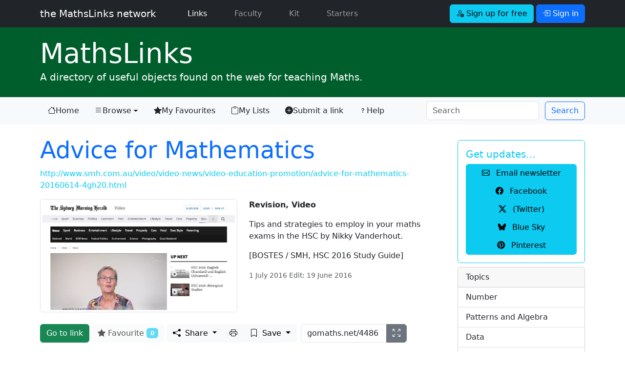

--- FILE ---
content_type: text/html; charset=UTF-8
request_url: https://mathslinks.net/links/advice-for-mathematics
body_size: 7340
content:
<!doctype html>
<html lang="en">

<head>
	<!-- Google tag (gtag.js) -->
<script async src="https://www.googletagmanager.com/gtag/js?id=G-2767VQ71X3"></script>
<script>
  window.dataLayer = window.dataLayer || [];
  function gtag(){dataLayer.push(arguments);}
  gtag('js', new Date());

  gtag('config', 'G-2767VQ71X3');
</script>
	<title>Advice for Mathematics - MathsLinks</title>
	<meta charset="utf-8">
<meta name="viewport" content="width=device-width, initial-scale=1.0">
<link rel="dns-prefetch" href="https://dedhk00m7fqyl.cloudfront.net">
<link rel="dns-prefetch" href="https://cdn.jsdelivr.net">
<link rel="dns-prefetch" href="https://code.jquery.com">
<link href="https://cdn.jsdelivr.net/npm/bootstrap@5.3.3/dist/css/bootstrap.min.css" rel="stylesheet" integrity="sha384-QWTKZyjpPEjISv5WaRU9OFeRpok6YctnYmDr5pNlyT2bRjXh0JMhjY6hW+ALEwIH" crossorigin="anonymous">

<link rel="stylesheet" type="text/css" href="https://mathslinks.net/css/mathslinks_221223.css">
<style>
/* Bootstrap 5 tweak: do not underline links unless hovered over */
a:not([class*="btn"]) {
    text-decoration: none;
}
a:not([class*="btn"]):hover {
    text-decoration: underline;
}
.network-thumbs a:hover {text-decoration:none;}
.network-thumbs a:hover h2 {
font-weight: 700;
}
.lightbox-carousel {
background: black;
}
/*
.icon-link-sj {
    text-underline-offset: 0.25em;
}
.icon-link-sj i {
	padding-right: 0.375rem;
}*/
.icon-link-sj {
  display: inline-flex;
  align-items: center;
  gap: 0.375rem; /* or your preferred spacing */
  text-decoration: none;
}

.icon-link-sj:hover {
  text-decoration: none;
}

.icon-link-sj:hover span {
  text-decoration: underline;
  text-underline-offset: 0.25em;
}

</style>

<link rel="stylesheet" href="https://cdn.jsdelivr.net/npm/bootstrap-icons@1.13.1/font/bootstrap-icons.min.css">
	
	<meta name='description' content='Tips and strategies to employ in your maths exams in the HSC by Nikky Vanderhout.

[BOSTES / SMH, HSC 2016 Study Guide]'>
	<meta name='twitter:card' content='summary_large_image'>
	<meta name='twitter:site' content='@mathslinks'>
	<meta name='twitter:title' content='Advice for Mathematics'>
	<meta name='twitter:description' content='Tips and strategies to employ in your maths exams in the HSC by Nikky Vanderhout.

[BOSTES / SMH, HSC 2016 Study Guide]'>
	<meta name='twitter:image' content='https://mathslinks.net/images/jcogs_img/cache/4486_-_28de80_-_b34ab4b1f9fddc79cb3917c476383b67b7c2477f.png'>
	<meta name='twitter:domain' content='mathslinks.net'>
	<meta property='og:site_name' content='MathsLinks'>
	<meta property='og:url' content='https://mathslinks.net/links/advice-for-mathematics'>
	<meta property='og:title' content='Advice for Mathematics'>
	<meta property='og:description' content='Tips and strategies to employ in your maths exams in the HSC by Nikky Vanderhout.

[BOSTES / SMH, HSC 2016 Study Guide]'>
	<meta property='og:type' content='website'>
	<meta property='og:image' content='https://mathslinks.net/images/jcogs_img/cache/4486_-_28de80_-_b34ab4b1f9fddc79cb3917c476383b67b7c2477f.png'>
	<meta property='fb:app_id' content='555036461332681'>
	<meta property='fb:pages' content='134343963295327'>	
	
	<link rel="Shortcut Icon" href="https://dedhk00m7fqyl.cloudfront.net/ml/favicon.ico" type="image/x-icon" />
<link rel="icon" type="image/png" href="https://dedhk00m7fqyl.cloudfront.net/ml/favicon.png">
<link rel="apple-touch-icon" href="https://dedhk00m7fqyl.cloudfront.net/ml/favicon.png" />
<meta name="msapplication-TileColor" content="#0F7338">
<meta name="msapplication-TileImage" content="https://dedhk00m7fqyl.cloudfront.net/ml/favicon.png">
<link rel="alternate" type="application/rss+xml" title="RSS" href="https://mathslinks.net/links/feed">
	<script src="https://code.jquery.com/jquery-3.3.1.min.js" integrity="sha256-FgpCb/KJQlLNfOu91ta32o/NMZxltwRo8QtmkMRdAu8=" crossorigin="anonymous"></script>
<script src="https://cdn.jsdelivr.net/npm/bootstrap@5.3.3/dist/js/bootstrap.bundle.min.js" integrity="sha384-YvpcrYf0tY3lHB60NNkmXc5s9fDVZLESaAA55NDzOxhy9GkcIdslK1eN7N6jIeHz" crossorigin="anonymous"></script>
</head>

<body id="mathslinks" class="">
<nav class="navbar navbar-expand-lg navbar-dark bg-dark">
	<div class="container">
      <a class="navbar-brand font-weight-light" href="https://mathslinks.net">the MathsLinks network</a>
      <button class="navbar-toggler" type="button" data-bs-toggle="collapse" data-bs-target="#navbarCollapse" aria-controls="navbarCollapse" aria-expanded="false" aria-label="Toggle navigation">
        <span class="navbar-toggler-icon"></span>
      </button>
      <div class="collapse navbar-collapse" id="navbarCollapse">
        <ul class="navbar-nav me-auto">
          <li class="nav-item ps-4 pe-2 mx-3">
            <a class="nav-link active" href="https://mathslinks.net/links/">Links <span class="visually-hidden">(current)</span></a>
          </li>
          <li class="nav-item pe-2 mx-3">
            <a class="nav-link" href="https://mathslinks.net/faculty/">Faculty</a>
          </li>		  
		  <li class="nav-item pe-2 mx-3">
            <a class="nav-link" href="https://mathskit.net">Kit</a>
          </li>
          <li class="nav-item pe-2 mx-3">
            <a class="nav-link" href="https://mathsstarters.net">Starters</a>
          </li>				  
        </ul>
			
				<form class="form-inline">
    				<a href="//mathslinks.net/network/signup" class="btn btn-info mr-1" role="button"><i class="bi bi-person-add"></i> Sign up for free</a>
    				<a href="//mathslinks.net/network/signin" class="btn btn-primary" role="button" data-bs-toggle="modal" data-bs-target="#modalSigninForm"><i class="bi bi-box-arrow-in-right"></i> Sign in</a>
  				</form>
			 			

      </div>
	</div>      
</nav>
<div id="site" class="container-fluid mathslinks">
	<div class="container">
		<h1 class="display-4 mb-0"><a href="http://mathslinks.net/links/"><span>Maths</span>Links</a></h1>
		<p class="lead">A directory of useful objects found on the web for teaching Maths.</p>
	</div>
</div>
<nav class="navbar navbar-expand-lg navbar-light bg-light">
  <div class="container">
  <button class="navbar-toggler" type="button" data-bs-toggle="collapse" data-bs-target="#mlNavbar" aria-controls="mlNavbar" aria-expanded="false" aria-label="Toggle navigation">
    <span class="navbar-toggler-icon"></span>
  </button>

  <div class="collapse navbar-collapse" id="mlNavbar">
    <ul class="nav nav-pills nav-fill">
    
      <li class="nav-item">
        <a class="nav-link link-dark icon-link-sj" href="/links/"><i class="bi bi-house"></i> Home</a>
      </li>
      <li class="nav-item dropdown">

        <a class="nav-link link-dark dropdown-toggle icon-link-sj" href="/browse/" data-bs-toggle="dropdown" href="#" role="button" aria-haspopup="true" aria-expanded="false"><i class="bi bi-list"></i> Browse</a>        
    <div class="dropdown-menu">
      <a class="dropdown-item" href="/browse/">Topic</a>
      <a class="dropdown-item" href="/browse/australian-curriculum">Australian Curriculum</a>
      <a class="dropdown-item" href="/browse/nsw-syllabus">NSW Curriculum</a>
    </div>      
      </li>
      <li class="nav-item">
        <a class="nav-link link-dark icon-link-sj" href="/network/favourites/"><i class="bi bi-star-fill"></i> My Favourites</a>
      </li>
      <li class="nav-item">
        <a class="nav-link link-dark icon-link-sj" href="/browse/lists"><i class="bi bi-clipboard"></i> My Lists</a>
      </li>      
      <li class="nav-item d-none d-xl-block">
        <a class="nav-link link-dark icon-link-sj" href="/submit/"><i class="bi bi-plus-circle-fill"></i> Submit a link</a>
      </li>
      <li class="nav-item me-auto d-lg-none d-xl-block">
        <a class="nav-link link-dark icon-link-sj" href="/links/help"><i class="bi bi-question"></i> Help</a>
      </li>	  
    </ul>
	<form class="row row-cols-sm-auto ms-auto my-0 my-lg-0" id="searchNavbar" id="searchNavbar" method="post" action="https://mathslinks.net/"  >
<div class='hiddenFields'>
<input type="hidden" name="params" value="eyJyZXN1bHRfcGFnZSI6InNlYXJjaFwvcmVzdWx0cyIsInJlcXVpcmVkIjoia2V5d29yZHMifQ" />
<input type="hidden" name="ACT" value="25032110" />
<input type="hidden" name="site_id" value="1" />
<input type="hidden" name="csrf_token" value="cf3f1a00a9f35b6d08befcf6fb474d8075be054b" />
</div>


    	<div class="col-12">
      		<input class="form-control me-sm-2" type="search" name="keywords" placeholder="Search" aria-label="Search">
		</div>
    	<div class="col-12 ps-0 ps-sm-0">        
      		<button class="btn btn-outline-primary  my-0 my-sm-0" type="submit">Search</button>
      		<input type="hidden" name="collection" value="links|files">
		</div>
    </form>
  </div><!-- /.navbar-collapse -->
  </div><!-- /.container -->
</nav>

<div class="container mt-4">
<div class="row">
	<div class="col-lg-9">
		








	
	
					
	


	<h2 class="display-5"><a href="http://www.smh.com.au/video/video-news/video-education-promotion/advice-for-mathematics-20160614-4gh20.html" data-event-category="links" data-event-action="click-galnk_title" data-event-label="4486 Advice for Mathematics" target="_blank" class="link-underline link-underline-opacity-0">Advice for Mathematics</a></h2>

	<p class="linkurl"><a href="http://www.smh.com.au/video/video-news/video-education-promotion/advice-for-mathematics-20160614-4gh20.html" data-event-category="links" data-event-action="click-galnk_url" data-event-label="http://www.smh.com.au/video/video-news/video-education-promotion/advice-for-mathematics-20160614-4gh20.html" target="_blank" class="text-info">http://www.smh.com.au/video/video-news/video-education-promotion/advice-for-mathematics-20160614-4gh20.html</a></p>

	

	

	

	
	
	

<div class="row">
	<div class="col-md-6">
	
	<a href="http://www.smh.com.au/video/video-news/video-education-promotion/advice-for-mathematics-20160614-4gh20.html" data-event-category="links" data-event-action="click-galnk_sshot" data-event-label="4486 Advice for Mathematics" class="float-left" target="_blank">
	
	
	<img src="/images/jcogs_img/cache/4486_-_28de80_-_405153404d4d69370341fd386de8da3d2b3e9127.webp" alt="Screenshot of Advice for Mathematics" class="img-fluid img-thumbnail mr-3" width="600" height="338" srcset="" sizes="">
	
	</a>

	
	</div><!-- /.col-md-6 -->
	<div class="col-md-6">

		
		<p><strong>Revision, Video</strong></p>
		
		<div class="linkdescription">
		
		<p>Tips and strategies to employ in your maths exams in the HSC by Nikky Vanderhout.</p>

<p>[BOSTES / SMH, HSC 2016 Study Guide]</p>
		<p class="text-muted"><small>1 July 2016 Edit: 19 June 2016</small></p>
		</div>
		

		
		

		
	</div><!--/.col-md-6-->
</div><!--/.row-->

<div class="btn-toolbar mt-4" role="toolbar" aria-label="Toolbar with button groups">

	
	<a href="http://www.smh.com.au/video/video-news/video-education-promotion/advice-for-mathematics-20160614-4gh20.html" class="btn btn-success d-none d-md-block me-1" target="_blank" role="button">Go to link</a>
	

	
	
	
	<span class="d-none d-md-block me-1" data-bs-toggle="popover" data-bs-trigger="hover" data-bs-placement="top" data-bs-content="Sign In to Favourite">
			<button class="btn btn-light" id="fav-button" type="button" style="pointer-events: none;" disabled><i class="bi bi-star-fill"></i> Favourite <span class="badge bg-info">0</span></button>
	</span>
	
	<div class="btn-group me-2 d-none d-md-flex" role="group" aria-label="Share, print and save buttons">
	
	
	<div class="btn-group" role="group">
		<button type="button" class="btn btn-light dropdown-toggle" id="dropdownShare" data-bs-toggle="dropdown" aria-haspopup="true" aria-expanded="false">
			<i class="bi bi-share-fill me-1"></i> Share
		</button>
		<div class="dropdown-menu" aria-labelledby="dropdownShare">
			<a href="#shorturl" class="dropdown-item" data-bs-toggle="modal" data-bs-target="#shorturl" data-event-category="share_MathsLinks" data-event-action="share_shorturl" data-event-label="4486" title="Advice for Mathematics"><i class="bi bi-globe"></i> Short Address</a>
			<div class="dropdown-divider"></div>
			<a href="https://classroom.google.com/share?url=http%3A%2F%2Fgomaths.net/4486" class="dropdown-item" data-event-category="share_MathsLinks" data-event-action="share_classroom" data-event-label="4486" title="Advice for Mathematics" target="_blank"><i class="bi bi-google"></i> Google Classroom</a>
			<a href="https://teams.microsoft.com/share?href=http%3A%2F%2Fgomaths.net/4486&amp;assignTitle=Advice%20for%20Mathematics&amp;preview=true&amp;referrer=mathslinks.net" class="dropdown-item" data-event-category="share_MathsLinks" data-event-action="share_teams" data-event-label="4486" title="Advice for Mathematics" target="_blank"><i class="bi bi-microsoft-teams"></i> Microsoft Teams</a>
			<a href="https://x.com/intent/post?text=Found%20on%20MathsLinks%3A%20Advice%20for%20Mathematics%20https%3A%2F%2Fmathslinks.net%2Flinks%2Fadvice-for-mathematics&amp;via=mathslinks&amp;related=mathslinks,simonjob" class="dropdown-item" data-event-category="share_MathsLinks" data-event-action="share_twitter" data-event-label="4486" title="Advice for Mathematics" target="_blank"><i class="bi bi-twitter-x"></i> (Twitter)</a>
			<a href="https://bsky.app/intent/compose?text=Found%20on%20MathsLinks%3A%20Advice%20for%20Mathematics%20https%3A%2F%2Fmathslinks.net%2Flinks%2Fadvice-for-mathematics" class="dropdown-item" data-event-category="share_MathsLinks" data-event-action="share_bluesky" data-event-label="4486" title="Advice for Mathematics" target="_blank"><i class="bi bi-bluesky"></i> Bluesky</a>			
			<a href="https://www.facebook.com/sharer/sharer.php?u=https%3A%2F%2Fmathslinks.net%2Flinks%2Fadvice-for-mathematics" class="dropdown-item" data-event-category="share_MathsLinks" data-event-action="share_facebook" data-event-label="4486" title="Advice for Mathematics" target="_blank"><i class="bi bi-facebook"></i> Facebook</a>

			<a href="https://pinterest.com/pin/create/button/?url=https%3A%2F%2Fmathslinks.net%2Flinks%2Fadvice-for-mathematics&amp;media=http%3A%2F%2Fmathslinks.net%2Fimages%2Fjcogs_img%2Fcache%2F4486_-_28de80_-_6a8488d79fd7f2c759990cdc239778a511ec260c.webp&amp;description=Advice%20for%20Mathematics" class="dropdown-item" data-event-category="share_MathsLinks" data-event-action="share_pinterest" data-event-label="4486" title="Advice for Mathematics" target="_blank"><i class="bi bi-pinterest"></i> Pinterest</a>
			
			<a href="https://www.yammer.com/messages/new?status=Found%20on%20MathsLinks%3A%20Advice%20for%20Mathematics%20-%20https%3A%2F%2Fmathslinks.net%2Flinks%2Fadvice-for-mathematics" class="dropdown-item" data-event-category="save_MathsLinks" data-event-action="save_yammer" data-event-label="Advice for Mathematics" title="Advice for Mathematics" target="_blank"><i class="bi bi-arrow-up-right-square"></i> Yammer</a>
			
		</div>
	</div>		

	

	<a href="https://mathslinks.net/?ACT=25032046&path=links%2Fprint%2F4486&size=A4&orientation=portrait&key=&attachment=0&compress=1&filename=advice-for-mathematics-gomaths-4486.pdf&default_font=" class="btn btn-light" role="button" target="_blank" data-event-category="save_MathsLinks" data-event-action="save_print" data-event-label="Advice for Mathematics">
		
	<i class="bi bi-printer" aria-hidden="true" title="Print to PDF"></i>
    <span class="visually-hidden">Print to PDF</span>
	</a>

<div class="btn-group" role="group">	
	<button class="btn btn-light dropdown-toggle" type="button" id="dropdownSave" data-bs-toggle="dropdown" aria-haspopup="true" aria-expanded="false">
		<i class="bi bi-bookmark me-1"></i> Save
	</button>
	<div class="dropdown-menu" aria-labelledby="dropdownSave">

		<a href="#listadd" data-bs-toggle="modal" data-bs-target="#listadd" class="dropdown-item"><i class="bi bi-plus"></i> Add to <i class="bi bi-clipboard"></i> List</a>
		
	<a href="https://mathslinks.net/links/url/4486" class="dropdown-item" data-event-category="save_MathsLinks" data-event-action="save_urlsave" data-event-label="Advice for Mathematics" title="Advice for Mathematics" target="_blank"><i class="bi bi-floppy"></i> Save link to your computer</a>
	<div class="dropdown-divider"></div>
	
	<a href="https://www.diigo.com/post?url=https%3A%2F%2Fmathslinks.net%2Flinks%2Fadvice-for-mathematics&amp;title=Advice%20for%20Mathematics&amp;description=Tips%20and%20strategies%20to%20employ%20in%20your%20maths%20exams%20in%20the%20HSC%20by%20Nikky%20Vanderhout.%0A%0A%5BBOSTES%20%2F%20SMH%2C%20HSC%202016%20Study%20Guide%5D" class="dropdown-item" data-event-category="save_MathsLinks" data-event-action="save_diigo" data-event-label="Advice for Mathematics" title="Advice for Mathematics" target="_blank">Diigo</a>
	
	<a href="https://pinboard.in/add?next=same&amp;url=https%3A%2F%2Fmathslinks.net%2Flinks%2Fadvice-for-mathematics&amp;title=Advice%20for%20Mathematics&amp;description=Tips%20and%20strategies%20to%20employ%20in%20your%20maths%20exams%20in%20the%20HSC%20by%20Nikky%20Vanderhout.%0A%0A%5BBOSTES%20%2F%20SMH%2C%20HSC%202016%20Study%20Guide%5D" class="dropdown-item" data-event-category="save_MathsLinks" data-event-action="save_pinboard" data-event-label="Advice for Mathematics" title="Advice for Mathematics" target="_blank">Pinboard</a>

	<a href="https://saved.io/https://mathslinks.net/links/advice-for-mathematics" class="dropdown-item" data-event-category="save_MathsLinks" data-event-action="save_saved" data-event-label="Advice for Mathematics" title="Advice for Mathematics" target="_blank">Saved.io</a>

	
	
	
	</div><!-- .dropdown-menu -->
</div>	
	</div>

	<div class="input-group d-none d-lg-flex">
		<input type="text" name="gomaths" id="gomaths_input" value="gomaths.net/4486" class="form-control col-auto selectme d-lg-none d-xl-block" aria-label="gomaths URL" aria-describedby="gomaths_icon" data-bs-toggle="popover" data-bs-trigger="hover" data-bs-placement="top" title="gomaths address" data-bs-content="Give this short address to students. Click to show full screen.">
		<a href="#gomaths" class="btn btn-secondary" role="button" data-bs-toggle="modal" data-bs-target="#gomaths" aria-label="Show gomaths link fullscreen">
			<i class="bi bi-arrows-fullscreen" id="gomaths_icon" title="Show gomaths link fullscreen"></i>
		</a>
	</div>

</div><!--.btn-toolbar-->

<ul class="nav nav-tabs mt-4" id="content-tabs" role="tablist">
	<li class="nav-item">
		<a class="nav-link active" href="#content-topics" data-bs-toggle="tab" role="tab" aria-controls="content-topics" aria-selected="true" id="topics-tab">Topics</a>
	</li>
	
						
	
</ul>

<div class="tab-content">
	<div class="tab-pane fade show active pt-4" id="content-topics" role="tabpanel" aria-labelledby="topics-tab">
		
		<dl class="row">
			<dt class="col-sm-3">Topics:</dt>
			<dd class="col-sm-9"><a href="/browse/topic-general" class="topiclink">General</a>,&nbsp;<a href="/browse/higher-school-certificate" class="topiclink">Higher School Certificate</a>,&nbsp;<a href="/browse/studying" class="topiclink">Studying</a></dd>
		</dl>
		
		
		<dl class="row">
			<dt class="col-sm-3">Content Type:</dt>
			<dd class="col-sm-9"><a href="/browse/type_revision" class="topiclink">Revision</a>,&nbsp;<a href="/browse/type_video" class="topiclink">Video</a></dd>
		</dl>
							
	</div>


	<div class="tab-pane fade pt-4" id="content-syllabus" role="tabpanel" aria-labelledby="syllabus-tab">

								
						
						
						

						

						
						
						
						
						


												



						
						
						
						
						
						
								

													
						
						
						
						
						
																	



	</div>

	
		
</div><!--/.tab-content-->

<hr class="mt-5">

<p><small><i class="bi bi-flag"></i> <a href="http://mathslinks.net/links/correction/4486">Submit a correction to this link</a> | <span class="badge text-bg-info">Help</span> align this link to <a href="http://mathslinks.net/links/correct-nsw/4486"><strong>NSW Mathematics Syllabuses</strong></a> align this link to <a href="http://mathslinks.net/links/correct-ac/4486"><strong>The Australian Curriculum</strong></a></small></p>


<div class="modal fade" id="gomaths" tabindex="-1" role="dialog" aria-labelledby="gomathsLabel" aria-hidden="true">
	<div class="modal-dialog modal-dialog-centered modal-lg" role="document">
		<div class="modal-content">
			<div class="modal-header border-0" data-bs-theme="dark" >
				<h3 class="modal-title" id="gomathsLabel">Enter this in the address bar:</h3>
				<button type="button" class="btn-close" data-bs-dismiss="modal" aria-label="Close"></button>
			</div>
			<div class="modal-body">
				<p>gomaths.net/4486</p>
			</div>
			<div class="modal-footer">
			<p><small>Teachers, use the <a class="text-light" data-bs-toggle="modal" href="#shorturl" data-bs-dismiss="modal">Short Address</a>.</small></p>
			</div>
		</div>
	</div>		
</div>

<div class="modal fade" id="shorturl" tabindex="-1" role="dialog" aria-labelledby="shorturlLabel" aria-hidden="true">
	<div class="modal-dialog modal-dialog-centered" role="document">
		<div class="modal-content">
			<div class="modal-header">
				<h3 class="modal-title" id="shorturlLabel">Short Address</h3>
				<button type="button" class="btn-close" data-bs-dismiss="modal" aria-label="Close"></button>
			</div>
			<div class="modal-body">
				<div class="jumbotron">
					<p>This short address will bring you back to this page. It is shorter to write in documents to reference this link.</p>
  					<div class="form-group">
    					<label for="shorturl_input">Copy and paste this address to your lesson plan or program.</label>
    					<input type="text" name="shorturl" class="form-control selectme font-monospace" id="shorturl_input" value="https://mths.co/4486">
  					</div>
				</div>
			</div>
		</div>
	</div>		
</div>

<div class="modal fade" id="playvideo" tabindex="-1" role="dialog" aria-labelledby="playvideoTitle" aria-hidden="true">
	<div class="modal-dialog modal-dialog-centered modal-lg" role="document">
		<div class="modal-content">
			<div class="modal-header">
				<h3 class="modal-title" id="playvideoTitle">Advice for Mathematics</h3>
				<button type="button" class="btn-close" data-bs-dismiss="modal" aria-label="Close"></button>
			</div>
			<div class="modal-body">
			</div>
			<div class="modal-footer">
				
													
				<div class="btn-group">
					<button type="button" class="btn btn-secondary" data-bs-dismiss="modal" aria-hidden="true">&times; Close</button>
				</div>
			</div>
		</div>
	</div>		
</div>

<script>


</script>


<div id="listadd" class="modal fade">
	<div class="modal-dialog modal-dialog-centered" role="document">
		<div class="modal-content">
			<div class="modal-header">
				<h3 class="modal-title">
					Add to <i class="bi bi-clipboard"></i> List
				</h3>
				<button type="button" class="btn-close" aria-label="Close" data-bs-dismiss="modal"></button>
			</div>
			<div class="modal-body">
				
				<div class="alert alert-info">
					<h3>Register or Login</h3>
					<p>To use the lists feature, first <a class="btn btn-sm btn-info" href="https://mathslinks.net/network/signup"><i class="bi bi-person-add"></i> Sign up for free</a></p>
					<p>or if already registered, <a class="btn btn-sm btn-primary" href="https://mathslinks.net/network/signin" data-bs-toggle="modal" data-bs-target="#modalSigninForm" data-bs-dismiss="modal"><i class="bi bi-box-arrow-in-right"></i> Sign in</a></p>
				</div>
				
				
				</div><!-- /modal-body -->
				<div class="modal-footer">
					<button type="button" class="btn btn-light" aria-label="Close" data-bs-dismiss="modal">Close</button>
				</div>
			</div><!-- /modal-content -->
	</div><!-- /modal-dialog -->			
</div><!-- /modal -->





<hr class="mt-3">
<div class="commentsSection d-none d-lg-block">
<h3><small>Comments</small></h3>
<p>How have you used this link in your classroom? Share your teaching ideas or leave a review about this link.</p>


<p><a class="btn btn-sm btn-primary" href="https://mathslinks.net/network/signin" data-bs-toggle="modal" data-bs-target="#modalSigninForm"><i class="bi bi-box-arrow-in-right"></i> Sign in</a> to leave a comment.</p>


<div id="comments" class="mt-2">

		<div class="card mt-4">
  			<div class="card-body">
    			<p class="card-text text-muted">There are no comments for this link.</p>
  			</div>
		</div>
	
</div>
</div> <!-- /.commentsSection -->

		
<div class="modal fade" id="modalSigninForm" tabindex="-1" role="dialog" aria-labelledby="ModalSignIn" aria-hidden="true">
  <div class="modal-dialog modal-dialog-centered" role="document">
    <div class="modal-content">
      <div class="modal-header text-center">
        <h4 class="modal-title w-100 font-weight-bold text-secondary">Sign in</h4>
		<button type="button" class="btn-close" data-bs-dismiss="modal" aria-label="Close"></button>
      </div>
		<form method="post" action="https://mathslinks.net/"  >
<div class='hiddenFields'>
<input type="hidden" name="ACT" value="9" />
<input type="hidden" name="RET" value="/links/advice-for-mathematics/" />
<input type="hidden" name="site_id" value="1" />
<input type="hidden" name="csrf_token" value="cf3f1a00a9f35b6d08befcf6fb474d8075be054b" />
</div>


		<div class="modal-body mx-3">
	        <div class="input-group input-group-lg mb-2">
				<span class="input-group-text"><i class="bi bi-envelope-at"></i></span>
	          	<input type="email" name="username" class="form-control" placeholder="Email address">
	          	<label for="username" class="visually-hidden">Email address</label>
	        </div>
			
	        <div class="input-group input-group-lg mb-2">
				<span class="input-group-text"><i class="bi bi-key"></i></span>
	          	<input type="password" name="password" class="form-control" placeholder="Password">
	          	<label for="password" class="visually-hidden">Password</label>
	        </div>		
	
			<div class="form-check row mb-4">
				<div class="offset-md-4">
				<input type="checkbox" name="auto_login" id="auto_login" value="1" class="form-check-input" {auto_login_checked}>
				<label class="form-check-label" for="auto_login">
					 Keep me signed in
				</label>
				</div>
			</div>
			<button type="submit" class="btn btn-primary btn-block btn-lg mb-2">Sign in</button>

      </div>
      <div class="modal-footer">
		<div><a href="http://mathslinks.net/network/reset-password">Forgot your password?</a></div>
      </div>	  
	  </form>
    </div>
  </div>
</div>

	</div>
	<div class="col-lg-3">

		<div class="card mt-2 border-info">
  <div class="card-body text-info">
    <h5 class="card-title">Get updates&hellip;</h5>
	<div class="btn-group-vertical" role="group" aria-label="Get updates" style="width: 100%;">
		<a href="https://mathslinks.net/newsletter" class="btn btn-small btn-info btn-block px-1" role="button" data-event-category="newsletter" data-event-action="sidebar" data-event-label="sidebar_small-button"><i class="bi bi-envelope me-2"></i> Email newsletter</a>
		<a href="http://facebook.com/mathslinks" class="btn btn-small btn-info btn-block px-1" role="button"><i class="bi bi-facebook me-2"></i> Facebook</a>
		<a href="https://x.com/mathslinks" class="btn btn-small btn-info btn-block px-1" role="button"><i class="bi bi-twitter-x me-2"></i> (Twitter)</a>
		<a href="https://bsky.app/profile/mathslinks.net" class="btn btn-small btn-info btn-block px-1" role="button"><i class="bi bi-bluesky me-2"></i> Blue Sky</a>
		<a href="https://au.pinterest.com/mathslinks/mathslinks/" class="btn btn-small btn-info btn-block px-1" role="button"><i class="bi bi-pinterest me-2"></i> Pinterest</a>		
	</div>
  </div>
</div>
		
    	<div class="sidebar-nav card mt-2">
						<div class="card-header">
    			Topics
  			</div>
			<ul class="list-group list-group-flush">
				<a href="/browse/topic-number" class="list-group-item list-group-item-action">Number</a>
				<a href="/browse/patterns-algebra" class="list-group-item list-group-item-action">Patterns and Algebra</a>
				<a href="/browse/topic-data" class="list-group-item list-group-item-action">Data</a>
				<a href="/browse/measurement" class="list-group-item list-group-item-action">Measurement</a>
				<a href="/browse/space-geometry" class="list-group-item list-group-item-action">Space and Geometry</a>
				<a href="/browse/" class="list-group-item list-group-item-action"><em>more &hellip;</em></a>
			</ul>
			<div class="card-header">
    			Syllabus
  			</div>
			<ul class="list-group list-group-flush">
				<a href="/browse/australian-curriculum" class="list-group-item list-group-item-action">Australian Curriculum</a>
				<a href="/browse/nsw-syllabus" class="list-group-item list-group-item-action">NSW Syllabus</a>
			</ul>		
		</div><!--/.sidebar-nav-->
		
	</div><!--/.col-sm-3 col-md-3-->
</div><!--/.row-->
</div><!--/.container-->

<div class="container-fluid bg-light mt-5 pb-5 border border-left-0 border-right-0 border-bottom-0 border-secondary">
	<footer class="footer pt-3">
	<div class="container">
		<p class="text-dark">
			<a href="https://bsky.app/profile/mathslinks.net" class="text-dark link-underline link-underline-opacity-0"><i class="bi bi-bluesky"></i> Blue Sky</a>
			<a href="https://x.com/mathslinks" class="text-dark ms-5 link-underline link-underline-opacity-0"><i class="bi bi-twitter-x"></i> X</a>
			<a href="http://facebook.com/mathslinks" class="text-dark ms-5 link-underline link-underline-opacity-0"><i class="bi bi-facebook"></i> Facebook</a>
			<a href="https://www.pinterest.com/mathslinks/mathslinks/" class="text-dark ms-5 link-underline link-underline-opacity-0"><i class="bi bi-pinterest"></i> Pinterest</a>
			<a href="https://mathslinks.net/links/feed" class="text-dark ms-5 link-underline link-underline-opacity-0"><i class="bi bi-rss"></i> Subscribe to feed</a>
			<a href="https://mathslinks.net/newsletter" class="text-dark ms-5 link-underline link-underline-opacity-0" data-event-category="newsletter" data-event-action="footer" data-event-label="footer_link"><i class="bi bi-envelope"></i> Email newsletter</a>
</p>
      		<p class="text-secondary"><a href="http://mathslinks.net" class="text-secondary link-underline link-underline-opacity-0">the <strong>MathsLinks</strong> network</a> &copy; 2007&ndash;2025 Simon Job | <i class="bi bi-envelope-at"></i> <a href="https://mathslinks.net/contact/" title="Contact Me" class="text-secondary link-underline link-underline-opacity-0">Contact</a> | <a href="https://mathslinks.net/network/about" class="text-secondary link-underline link-underline-opacity-0">About</a></p>
		<p><small>Hosted on <a href="http://www.dreamhost.com/r.cgi?56779" class="text-dark">Dreamhost</a>. <a href="https://follow.it/s/beOl" class="text-dark">follow.it</a> for email newsletter. <a href="https://www.overleaf.com?r=4da95c8d&rm=d&rs=b" class="text-dark">Overleaf</a> for LaTeX.</small></p>
		<p><small>This site was created in a private capacity and is not the work of my employer.</small></p>
	</div>
    </footer>
</div>	


<script src="https://code.jquery.com/jquery-3.7.1.min.js" integrity="sha256-/JqT3SQfawRcv/BIHPThkBvs0OEvtFFmqPF/lYI/Cxo=" crossorigin="anonymous"></script>

<script async src="https://mathslinks.net/js/mathslinks_250930.js"></script>
<!--0.5077/71-->


    <!--using the jQuery Form plugin https://jquery.malsup.com/form/-->
    <script src="https://cdnjs.cloudflare.com/ajax/libs/jquery.form/4.2.2/jquery.form.js" type="text/javascript"></script>
--}
</body></html>

--- FILE ---
content_type: text/css
request_url: https://mathslinks.net/css/mathslinks_221223.css
body_size: 1822
content:
#site {
	color:#fff;
padding: 20px 0 10px 0;

}


#site a
{
	color:#fff;
	text-decoration:none;
}

#site h1 span
{
	font-weight:100;
}

#mathsclass #site
{
	background-color:#025760;
	background-image:url(//dedhk00m7fqyl.cloudfront.net/cmn/images/hdr_class.png);
}

#mathslinks #site
{
	background-color:#005e2c;
	background-image:url(//dedhk00m7fqyl.cloudfront.net/cmn/images/hdr_links.png);
}

#mathskit #site
{
	background-color:#323b6c;
	background-image:url(//dedhk00m7fqyl.cloudfront.net/cmn/images/hdr_kit.png);
}

#mathsessentials #site
{
	background-color:#533194;
	background-image:url(//dedhk00m7fqyl.cloudfront.net/cmn/images/hdr_ess.png);
}

#mathsfaculty #site
{
	background-color:#a46d37;
	background-image:url(//dedhk00m7fqyl.cloudfront.net/cmn/images/hdr_faculty.png);
}

#mathsstarters #site
{
	background-color:#b60a01;
	background-image:url(//dedhk00m7fqyl.cloudfront.net/cmn/images/hdr_starters.png);
}

#mathssearch #site
{
	background-color:#eeefee;
	background-image:url(//dedhk00m7fqyl.cloudfront.net/cmn/images/hdr_utility.png);
}

#mathssearch #site a span
{
	color:#00bc58;
}

#network #site
{
	background-color:#eeefee;
	background-image:url(//dedhk00m7fqyl.cloudfront.net/cmn/images/hdr_net.png);
	color:#333;
}

#utility #site
{
	background-color:#eeefee;
	background-image:url(//dedhk00m7fqyl.cloudfront.net/cmn/images/hdr_utility.png);
}

#gomaths .modal-content
{
color: white;
background-color: black;
}
#gomaths .modal-body
{
font-family: monospace;
font-size: 50px;
padding: 1em;
text-align: center
}


div.browseicon
{
text-align: center;
font-size: 300%;
}
div.browseicon a {
vertical-align: middle;
line-height: 2em;
}
p.algebra
{
font-family:"times new roman",serif;
font-style:italic;
}

body.page_nswsyllabus h3, body.page_nswsyllabus h4
{
color:#cf4914
}
body.page_nswsyllabus ul.nav-tabs li a
{
color:#333
}
body.page_nswsyllabus ul.nav-tabs li:hover a
{
color:#000;background-color:#faede8!important
}
body.page_nswsyllabus tr.header td
{
background-color:#faede8;
padding: 0.75rem;
}
body.page_nswsyllabus td
{
padding: 0;
}
body.page_nswsyllabus tr.header td a
{
color:#000;font-weight:800;
}
body.page_nswsyllabus td a
{
color:#333;
display: block;
width: 100%;
height: 100%;
padding: 0.75rem;
}
body.page_nswsyllabus td a:hover
{
color:black;
display: block;
width: 100%;
height: 100%;
background-color: #faede8;
}


body.page_australian-curriculum h3, body.page_australian-curriculum h4
{
color:#06AAE6
}
body.page_australian-curriculum ul.nav-tabs li a
{
color:#333
}
body.page_australian-curriculum ul.nav-tabs li:hover a
{
color:#000;background-color:##e6f8fe!important
}
body.page_australian-curriculum tr.header td
{
background-color:##e6f8fe;
padding: 0.75rem;
}
body.page_australian-curriculum td
{
padding: 0;
}
body.page_australian-curriculum tr.header td a
{
color:#000;font-weight:800;
}
body.page_australian-curriculum td a
{
color:#333;
display: block;
width: 100%;
height: 100%;
padding: 0.75rem;
}
body.page_australian-curriculum td a:hover
{
color:black;
display: block;
width: 100%;
height: 100%;
background-color: #e6f8fe;
}


#playvideo .modal-content
{
	background-color:#000;
	color:#fff;
	font-size:50px;
	border:0;
}

#playvideo .modal-header
{
	border:0;
}

#playvideo .modal-footer
{
	border-top:1px solid #666;
}
#playvideo .modal-body
{
text-align: center;
}
#playvideo .close
{
	color:#999;
	opacity:1;
}

#playvideo .close:hover
{
	color:#FFF;
}

#site {
	color:#fff;
padding: 20px 0 10px 0;

}


#site a
{
	color:#fff;
	text-decoration:none;
}

#site h1 span
{
	font-weight:100;
}

#mathsclass #site
{
	background-color:#025760;
	background-image:url(//dedhk00m7fqyl.cloudfront.net/cmn/images/hdr_class.png);
}

#mathslinks #site
{
	background-color:#005e2c;
	background-image:url(//dedhk00m7fqyl.cloudfront.net/cmn/images/hdr_links.png);
}

#mathskit #site
{
	background-color:#323b6c;
	background-image:url(//dedhk00m7fqyl.cloudfront.net/cmn/images/hdr_kit.png);
}

#mathsessentials #site
{
	background-color:#533194;
	background-image:url(//dedhk00m7fqyl.cloudfront.net/cmn/images/hdr_ess.png);
}

#mathsfaculty #site
{
	background-color:#a46d37;
	background-image:url(//dedhk00m7fqyl.cloudfront.net/cmn/images/hdr_faculty.png);
}

#mathsstarters #site
{
	background-color:#b60a01;
	background-image:url(//dedhk00m7fqyl.cloudfront.net/cmn/images/hdr_starters.png);
}

#mathssearch #site
{
	background-color:#eeefee;
	background-image:url(//dedhk00m7fqyl.cloudfront.net/cmn/images/hdr_utility.png);
}

#mathssearch #site a span
{
	color:#00bc58;
}

#network #site
{
	background-color:#eeefee;
	background-image:url(//dedhk00m7fqyl.cloudfront.net/cmn/images/hdr_net.png);
	color:#333;
}

#utility #site
{
	background-color:#eeefee;
	background-image:url(//dedhk00m7fqyl.cloudfront.net/cmn/images/hdr_utility.png);
}

#gomaths .modal-content
{
color: white;
background-color: black;
}
#gomaths .modal-body
{
font-family: monospace;
font-size: 50px;
padding: 1em;
text-align: center
}


div.browseicon
{
text-align: center;
font-size: 300%;
}
div.browseicon a {
vertical-align: middle;
line-height: 2em;
}
p.algebra
{
font-family:"times new roman",serif;
font-style:italic;
}

#playvideo .modal-content
{
	background-color:#000;
	color:#fff;
	font-size:50px;
	border:0;
}

#playvideo .modal-header
{
	border:0;
}

#playvideo .modal-footer
{
	border-top:1px solid #666;
}
#playvideo .modal-body
{
text-align: center;
}
#playvideo .close
{
	color:#999;
	opacity:1;
}

#playvideo .close:hover
{
	color:#FFF;
}

.fileicon
{
float:left;
height:34px;
margin: 3px 6px 0 0 ;
width:34px
}
span.fileext
{
position:absolute;
width:34px
}

.comment{
padding:10px
}
.comment-details{
color:#999
}
div.comment{
margin:4px 0;
}

.form-check {
	padding-left: 1.25rem;
}

#downloadsingle .filelink a
{
	display:block;
	overflow:hidden;
	padding-left:38px;
padding-bottom: 20px;
	text-overflow:ellipsis;
	white-space:nowrap;
	width:280px;
}

#downloadsingle .filedetail
{
	color:#888;
	display:block;
	font-size:80%;
	padding-left:38px;
}

#downloadlist .filelink a
{
	overflow:hidden;
	padding-left:38px;
	text-overflow:ellipsis;
	white-space:nowrap;
	width:280px;
}

.filedetail
{
	color:#888;
	font-size:80%;
	padding-left:1em;
	text-transform:uppercase;
}

.fileicon
{
	float:left;
	height:34px;
	margin-top:3px;
	width:34px;
}

span.fileext
{
	position:absolute;
	width:34px;
}

table span.fileext
{
	float:left;
	position:relative;
	width:34px;
}

.downloadfile
{
	height:3em;
}

#downloadlist,#downloadsingle .downloadfile
{
	-moz-border-radius:6px;
	-moz-box-shadow:inset 0 1px 0 0 #fff;
	-webkit-border-radius:6px;
	-webkit-box-shadow:inset 0 1px 0 0 #fff;
	background:0;
	background-color:#ededed;
	border:1px solid #dcdcdc;
	border-radius:6px;
	box-shadow:inset 0 1px 0 0 #fff;
	display:inline-block;
	filter:progid:DXImageTransform.Microsoft.gradient(startColorstr='#ededed',endColorstr='#dfdfdf');
	margin:10px 0;
	padding:6px 16px;
	text-decoration:none;
	text-shadow:1px 1px 0 #fff;
}

#downloadsingle .downloadfile:hover
{
	background:0;
	background-color:#dfdfdf;
	filter:progid:DXImageTransform.Microsoft.gradient(startColorstr='#dfdfdf',endColorstr='#ededed');
}

# downloadsingle .downloadfile:active
{
	position:relative;
	top:1px;
}

.fileentry
{
	margin:10px 0;
}

.fileentry a
{
	font-weight:700;
}

.search_result_item {
padding: 6px 8px;
border-bottom: 1px solid #efefef;
}
.search_found_mathslinks small {
color: #00AA4B;
}
.search_found_mathsfaculty small {
color: #E49842;
}
#searchlist em {
background-color: #FFFF99;
}

div.chosen-container {
width: 170px !important;
line-height: 30px;
}

.network-thumbs a:hover
{
	text-decoration:none;
}

div.network-thumbs_boxes
{
	border:1px solid;
	margin:8px 0;
	padding:4px 10px;
}

div.network-thumbs_boxes h3
{
	margin:0;
}

.network-thumbs_boxes
{
	-moz-border-radius:8px;
	-moz-box-shadow:0 3px 6px rgba(0,0,0,0.2);
	-moz-transition:all .2s ease-in-out;
	-o-transition:all .2s ease-in-out;
	-webkit-border-radius:8px;
	-webkit-box-shadow:0 3px 6px rgba(0,0,0,0.2);
	-webkit-transition:all .2s ease-in-out;
	border-radius:8px;
	box-shadow:0 3px 6px rgba(0,0,0,0.2);
	transition:all .2s ease-in-out;
}

#mathslinks_thumb a
{
	color:#00bc58;
}

#mathsfaculty_thumb a
{
	color:#e29748;
}

#mathskit_thumb a
{
	color:#4d5ba6;
}

#mathslinks_thumb a:hover div
{
	background-color:#f2fcf6;
	border-color:#00bc58;
}

#mathsfaculty_thumb a:hover div
{
	background-color:#fff6ee;
	border-color:#e29748;
}

#mathskit_thumb a:hover div
{
	background-color:#eeeff6;
	border-color:#4d5ba6;
}

#mathsclass_thumb a
{
	color:#038694;
}

#mathsstarters_thumb a
{
	color:#da0d02;
}

#mathsessentials_thumb a
{
	color:#694aa6;
}

#mathsclass_thumb a:hover div
{
	background-color:#e6f3f5;
	border-color:#038694;
}

#mathsstarters_thumb a:hover div
{
	background-color:#fee7e6;
	border-color:#da0d02;
}

#mathsessentials_thumb a:hover div
{
	background-color:#f1edf6;
	border-color:#533194;
}


select.multiselect {
    width: 800px;
    height: 300px;
	display: none;
}

.ml-front-menu>li>a:hover {
background: #f2fcf6;
}
.mf-front-menu>li>a:hover {
background: #fff6ee;
}
#gomaths_input {
	width: 11em;
}

ul#steps {
margin-bottom: 10px;
}
ul#steps li {
list-style-type: none;
display: inline;
margin: 0 20px 0 0;
color: gray;
}
ul#steps li.step-current {
color: #038694;
}


.fa-file-powerpoint {color: orange;font-size: 120%}
.fa-file-archive {color: GoldenRod;font-size: 120%}
.fa-file-excel {color: green;font-size: 120%}
.fa-file {color: DarkGray;font-size: 120%}
.fa-file-image {color: DarkGray;font-size: 120%}
.fa-file-word {color: blue;font-size: 120%}
.fa-file-pdf {color: red;font-size: 120%}
.fa-file-video {color: blue;font-size: 120%}



--- FILE ---
content_type: text/javascript
request_url: https://mathslinks.net/js/mathslinks_250930.js
body_size: 10814
content:
/*
250930 #cookieConsentForm

/*
240718 For Bootstrap 5
*/
const popoverTriggerList = document.querySelectorAll('[data-bs-toggle="popover"]')
const popoverList = [...popoverTriggerList].map(popoverTriggerEl => new bootstrap.Popover(popoverTriggerEl))

// document.getElementById('myElement').style.display = 'block'; // show
/* $(".loading").hide();*/
// document.getElementsByClassName('loading').style.display = 'none'; // hide

/* 
240710 Added copy from email to username for signup form
*/

	$(document).ready(function() {

			$(".loading").hide();
			$("div.ui-multiselect").fadeIn('fast');
			
  			$('[data-toggle="popover"]').popover();

			
			$('#content-tabs a').click(function (e) {
		  			e.preventDefault();
					$(this).tab('show');
				});
		
			/*$(document).on('click', '[data-toggle="lightbox"]', function(event) {
			                event.preventDefault();
			                $(this).ekkoLightbox();
			            });*/

			$(".selectme").on('click', function(event) {this.select();});
			$(".gobutton").on('click', function() {$(this).text('loading\u2026');});
			$(".sendbtn").on('click', function() {$(this).text('sending\u2026');});
			$('form#searchmain').submit(function(){
			    $(this).find(':button[type=submit]').text('Searching\u2026').prop('disabled', true);
			});
			$('form#searchNavbar').submit(function(){
			    $(this).find(':button[type=submit]').text('Searching\u2026').prop('disabled', true);
			});
			$( "input[id$=emailentry]" ).blur( function() {
				$('input[id$=usernameentry]').val( $(this).val() );
			});
			$("a.toggle").click(function (e) {
				e.preventDefault();
				var parentId = $(this).attr('rel');
				var divId = "#" + String(parentId);
				if ($(this).text().substr(0, 4) == "show") {
					var loadUrl = "https://mathslinks.net/browse/ac/"+parentId+"";
					$(this).parent().append('<img src="https://dedhk00m7fqyl.cloudfront.net/cmn/images/ajax-loader.gif" width="16" height="16" class="mlloader">');
					$(".mlloader").show('fast','linear').css('display', 'block');
					$(this).parent().append('<ul id="'+parentId+'" class="syllshow">');
					$(""+divId+"").load("https://mathslinks.net/browse/subsyll/"+parentId,function() {
						$(""+divId+"").prev(".mlloader").remove();
						$(""+divId+"").slideDown('fast','linear');
					});
					$(this).html("hide content &#9650;");
				} else {
					$(""+divId+"").slideUp('fast','linear', function(){
						$(""+divId+"").remove();
					});
					$(this).next(".mlloader").remove();
					$(this).html("show content &#9660;");
				}
			});
			$("a.togglemf").click(function (e) {
				e.preventDefault();
				var parentId = $(this).attr('rel');
				var divId = "#" + String(parentId);
				if ($(this).text().substr(0, 4) == "show") {
					$(this).parent().append('<img src="https://dedhk00m7fqyl.cloudfront.net/cmn/images/ajax-loader.gif" width="16" height="16" class="mlloader">');
					$(".mlloader").show('fast','linear').css('display', 'block');
					$(this).parent().append('<ul id="'+parentId+'" class="syllshow">');
					$(""+divId+"").load("https://mathslinks.net/faculty/subsyll/"+parentId,function() {
						$(""+divId+"").prev(".mlloader").remove();
						$(""+divId+"").slideDown('fast','linear');
					});
					$(this).html("hide content &#9650;");
				} else {
					$(""+divId+"").slideUp('fast','linear', function(){
						$(""+divId+"").remove();
					});
					$(this).next(".mlloader").remove();
					$(this).html("show content &#9660;");
				}
			});

			$('#playvideo').on('show.bs.modal', function() {
				$('#playvideo div.modal-body').html(''+playURL+'');
			});
			$('#playvideo').on('hide.bs.modal', function () {
			  	callPlayer("playvideo","stopVideo");
				if (typeof vimeoplayer !== 'undefined') {
					vimeoplayer.pause();
				}
				$('#playvideo div.modal-body').html('');
			});
			$('#playerPlay').on('click', function () {
			  callPlayer("playvideo","playVideo");
			});
			$('#playerPause').on('click', function () {
			  callPlayer("playvideo","pauseVideo");
			});


			$('#vimeoPlay').on('click', function () {
				vimeoiframe = document.getElementById('vimeoplayer');
				vimeoplayer = new Vimeo.Player(vimeoiframe);
				
				vimeoplayer.play();
			});
			$('#vimeoPause').on('click', function () {
				vimeoplayer.pause();
			});

			if (window.devicePixelRatio == 2) {

		          var images = $("img.retina");

		          // loop through the images and make them hi-res
		          for(var i = 0; i < images.length; i++) {

		            // create new image name
		            var imageType = images[i].src.substr(-4);
		            var imageName = images[i].src.substr(0, images[i].src.length - 4);
		            imageName += "@2x" + imageType;

		            //rename image
		            images[i].src = imageName;
		          }
		     }
		
			if (window.location.hash) {
					var msghash = window.location.hash.substring(1);
					var message;
					if (msghash == "pwdsuccess") {
						message = "Your password has been changed."
					} else if (msghash == "accsuccess") {
						message = "Your profile has been updated."
					} else {
						message = "";
					}
					if (message.length != 0) {
					$(".mainContent h2").after(
						"<div class='alert alert-success'> \
						  <button type='button' class='close' data-dismiss='alert'>&times;</button> \
						  <h4>Success</h4>" + message + " \
						</div>"
					);
					}
			}
			
			$('a.shortlist_action').on('click',function(){
			  	event.preventDefault();
			  	var parent = $(this).parent('.shortlist_action_container');
				var action = $(parent).children(".shortlist_action");
				var loader = $(parent).children(".shortlist_loader");
				var icon = $(parent).children("i");
				$(action).hide();
				$(icon).hide();
				$(loader).show();			
				var that = this;

				$.ajax({
				  url: $(this).attr('href'),
				  success: function(data) {	
						verb = data['verb'];
						toggle_url = data['toggle_url'];
						total_items = data['total_items'];
					
						if (verb == 'removed') {
							$(loader).hide();
							$(action).show();
							$(that).next(".status").text(" "+verb);
							$(action).text("Undo");
							$(action).attr('href',toggle_url);	
							$(parent).removeClass("shortlist_remove_style").addClass("shortlist_done_style");
							if (total_items == 0) {$("p.shortlist_delete_list").show();}					
						} else {
							$(loader).hide();
							$(that).next(".status").text(" "+verb);
							$(that).hide();
						}
					
				  }
				});
			  // stop event propagation here
			  return false;
			});
			$('a.dropdown_shortlist_action').on('click',function(){
			  	event.preventDefault();
			  	var parent = $(this).parent('.dropdown_shortlist_action_container');
				var list_title = $(this).attr('title');
				var action = $(this);
				var loader = $(parent).children(".dropdown_shortlist_loader");
			
				$(action).hide(); 
				$(loader).show();
			
				$.ajax({
				  url: $(this).attr('href'),
				  success: function(data) {	
						verb = data['verb'];
						toggle_url = data['toggle_url'];
						$(loader).hide();
						$(action).replaceWith("<i class='fa fa-check-circle'></i> <small>Added to:</small> "+list_title+" | <a href='https://mathslinks.net/browse/lists/'><i class='fa fa-eye'></i> <small>VIEW LISTS</small></a>").show();
				  }
				});
			  // stop event propagation here
			  return false;
			});
			$('#add_list_form').submit(function() {
				$('#add_list_form').hide();
				$('#add_list_form_response').show();
				posturl = $(this).attr('action');
				postdata = $('#add_list_form').serializeArray();
					var values = {};
					$.each(postdata, function(i, field) {
	    				values[field.name] = field.value;
					});
				var XID = values['XID'];
				var ret = values['ret'];
				var entry_id = values['entry_id'];
				var list_title = values['list_title'];
				var list_url_title_end = list_title.toLowerCase();
				postdata.push({name: 'list_url_title_end', value: list_url_title_end});
				console.log('postdata',postdata);
				$.ajax({
					type: "POST",
					url: posturl,
					data: postdata,
					success: function(data) {
						console.log('returneddata1',data);
						list_id = data['list']['list_id'];					
						$("#add_list_form_response a.list_edit").attr("href", "https://mathslinks.net/browse/lists/edit/" + list_id);
						newdata = "XID="+XID+"&ret="+ret+"&type=add&list_id="+list_id+"&entry_id="+entry_id+"&dynamic=yes";
						console.log('postdata2',newdata);					
						$.ajax({
							type: "POST",
							url: encodeURI("https://mathslinks.net/?ACT=25032115"),
							data: newdata,
							success: function(data) {
								console.log('returneddata2',data);						
								$('#add_list_form_response p.add_list_form_response_list').html(function () {
								    return $(this).html().replace("list_name", list_title);
								});
								$('#add_list_form_response p.add_list_form_response_list').show();
								$('#add_list_form_response .add_list_form_response_loader').hide();
					}
				})				
					}
				})
				return false;
			})
			$('#shortlist_add_list').submit(function() {
				var title = $("input[name='list_title']").val().toLowerCase();
				var input = $("<input>").attr({'type':'hidden','name':'list_url_title_end'}).val(title);
				$(this).append(input);
				return;			
			})
			$('#shortlist_edit_list').submit(function() {
				var title = $("input[name='list_title']").val().toLowerCase();
				var input = $("<input>").attr({'type':'hidden','name':'list_url_title_end'}).val(title);
				var input2 = $("<input>").attr({'type':'hidden','name':'list_url_title'}).val(title);			
				$(this).append(input);
				$(this).append(input2);			
				return;			
			})
			$('#cookieConsentForm').ajaxForm({
				dataType: 'json',
				success: function(data) {
				if (data.success) {
					alert(data.success);
				} else {
					alert('Failed with the following errors: '+data.errors.join(', '));
				}
          		}
        	});
});
		
		/*
		 * @author       Rob W (http://stackoverflow.com/a/7513356/938089
		 * @description  Executes function on a framed YouTube video (see previous link)
		 *               For a full list of possible functions, see:
		 *               http://code.google.com/apis/youtube/js_api_reference.html
		 * @param String frame_id The id of (the div containing) the frame
		 * @param String func     Desired function to call, eg. "playVideo"
		 * @param Array  args     (optional) List of arguments to pass to function func*/
		function callPlayer(frame_id, func, args) {
		    if (window.jQuery && frame_id instanceof jQuery) frame_id = frame_id.get(0).id;
		    var iframe = document.getElementById(frame_id);
		    if (iframe && iframe.tagName.toUpperCase() != 'IFRAME') {
		        iframe = iframe.getElementsByTagName('iframe')[0];
		    }
		    if (iframe) {
		        // Frame exists, 
		        iframe.contentWindow.postMessage(JSON.stringify({
		            "event": "command",
		            "func": func,
		            "args": args || [],
		            "id": frame_id
		        }), "*");
		    }
		}		